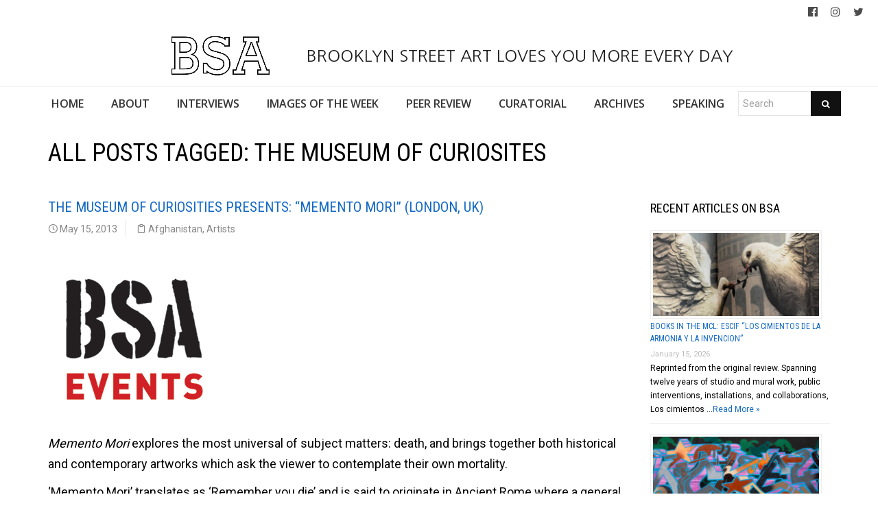

--- FILE ---
content_type: text/html; charset=UTF-8
request_url: https://www.brooklynstreetart.com/tag/the-museum-of-curiosites/
body_size: 15090
content:
<!DOCTYPE html>
<html lang="en-US">
    <head>
        <meta charset="UTF-8" />
        <title>The Museum Of Curiosites | Brooklyn Street Art</title>
        <meta content="width=device-width, initial-scale=1.0" name="viewport">
        <link rel="pingback" href="https://www.brooklynstreetart.com/theblog/xmlrpc.php" /><meta name='robots' content='max-image-preview:large' />
	<style>img:is([sizes="auto" i], [sizes^="auto," i]) { contain-intrinsic-size: 3000px 1500px }</style>
	<link rel="alternate" type="application/rss+xml" title="Brooklyn Street Art &raquo; Feed" href="https://www.brooklynstreetart.com/feed/" />
<link rel="alternate" type="application/rss+xml" title="Brooklyn Street Art &raquo; Comments Feed" href="https://www.brooklynstreetart.com/comments/feed/" />
<link rel="alternate" type="application/rss+xml" title="Brooklyn Street Art &raquo; The Museum Of Curiosites Tag Feed" href="https://www.brooklynstreetart.com/tag/the-museum-of-curiosites/feed/" />
<script type="text/javascript">
/* <![CDATA[ */
window._wpemojiSettings = {"baseUrl":"https:\/\/s.w.org\/images\/core\/emoji\/16.0.1\/72x72\/","ext":".png","svgUrl":"https:\/\/s.w.org\/images\/core\/emoji\/16.0.1\/svg\/","svgExt":".svg","source":{"concatemoji":"https:\/\/www.brooklynstreetart.com\/theblog\/wp-includes\/js\/wp-emoji-release.min.js?ver=6.8.3"}};
/*! This file is auto-generated */
!function(s,n){var o,i,e;function c(e){try{var t={supportTests:e,timestamp:(new Date).valueOf()};sessionStorage.setItem(o,JSON.stringify(t))}catch(e){}}function p(e,t,n){e.clearRect(0,0,e.canvas.width,e.canvas.height),e.fillText(t,0,0);var t=new Uint32Array(e.getImageData(0,0,e.canvas.width,e.canvas.height).data),a=(e.clearRect(0,0,e.canvas.width,e.canvas.height),e.fillText(n,0,0),new Uint32Array(e.getImageData(0,0,e.canvas.width,e.canvas.height).data));return t.every(function(e,t){return e===a[t]})}function u(e,t){e.clearRect(0,0,e.canvas.width,e.canvas.height),e.fillText(t,0,0);for(var n=e.getImageData(16,16,1,1),a=0;a<n.data.length;a++)if(0!==n.data[a])return!1;return!0}function f(e,t,n,a){switch(t){case"flag":return n(e,"\ud83c\udff3\ufe0f\u200d\u26a7\ufe0f","\ud83c\udff3\ufe0f\u200b\u26a7\ufe0f")?!1:!n(e,"\ud83c\udde8\ud83c\uddf6","\ud83c\udde8\u200b\ud83c\uddf6")&&!n(e,"\ud83c\udff4\udb40\udc67\udb40\udc62\udb40\udc65\udb40\udc6e\udb40\udc67\udb40\udc7f","\ud83c\udff4\u200b\udb40\udc67\u200b\udb40\udc62\u200b\udb40\udc65\u200b\udb40\udc6e\u200b\udb40\udc67\u200b\udb40\udc7f");case"emoji":return!a(e,"\ud83e\udedf")}return!1}function g(e,t,n,a){var r="undefined"!=typeof WorkerGlobalScope&&self instanceof WorkerGlobalScope?new OffscreenCanvas(300,150):s.createElement("canvas"),o=r.getContext("2d",{willReadFrequently:!0}),i=(o.textBaseline="top",o.font="600 32px Arial",{});return e.forEach(function(e){i[e]=t(o,e,n,a)}),i}function t(e){var t=s.createElement("script");t.src=e,t.defer=!0,s.head.appendChild(t)}"undefined"!=typeof Promise&&(o="wpEmojiSettingsSupports",i=["flag","emoji"],n.supports={everything:!0,everythingExceptFlag:!0},e=new Promise(function(e){s.addEventListener("DOMContentLoaded",e,{once:!0})}),new Promise(function(t){var n=function(){try{var e=JSON.parse(sessionStorage.getItem(o));if("object"==typeof e&&"number"==typeof e.timestamp&&(new Date).valueOf()<e.timestamp+604800&&"object"==typeof e.supportTests)return e.supportTests}catch(e){}return null}();if(!n){if("undefined"!=typeof Worker&&"undefined"!=typeof OffscreenCanvas&&"undefined"!=typeof URL&&URL.createObjectURL&&"undefined"!=typeof Blob)try{var e="postMessage("+g.toString()+"("+[JSON.stringify(i),f.toString(),p.toString(),u.toString()].join(",")+"));",a=new Blob([e],{type:"text/javascript"}),r=new Worker(URL.createObjectURL(a),{name:"wpTestEmojiSupports"});return void(r.onmessage=function(e){c(n=e.data),r.terminate(),t(n)})}catch(e){}c(n=g(i,f,p,u))}t(n)}).then(function(e){for(var t in e)n.supports[t]=e[t],n.supports.everything=n.supports.everything&&n.supports[t],"flag"!==t&&(n.supports.everythingExceptFlag=n.supports.everythingExceptFlag&&n.supports[t]);n.supports.everythingExceptFlag=n.supports.everythingExceptFlag&&!n.supports.flag,n.DOMReady=!1,n.readyCallback=function(){n.DOMReady=!0}}).then(function(){return e}).then(function(){var e;n.supports.everything||(n.readyCallback(),(e=n.source||{}).concatemoji?t(e.concatemoji):e.wpemoji&&e.twemoji&&(t(e.twemoji),t(e.wpemoji)))}))}((window,document),window._wpemojiSettings);
/* ]]> */
</script>
<link rel='stylesheet' id='sbi_styles-css' href='https://www.brooklynstreetart.com/theblog/wp-content/plugins/instagram-feed/css/sbi-styles.min.css?ver=6.9.1' type='text/css' media='all' />
<style id='wp-emoji-styles-inline-css' type='text/css'>

	img.wp-smiley, img.emoji {
		display: inline !important;
		border: none !important;
		box-shadow: none !important;
		height: 1em !important;
		width: 1em !important;
		margin: 0 0.07em !important;
		vertical-align: -0.1em !important;
		background: none !important;
		padding: 0 !important;
	}
</style>
<link rel='stylesheet' id='wp-block-library-css' href='https://www.brooklynstreetart.com/theblog/wp-includes/css/dist/block-library/style.min.css?ver=6.8.3' type='text/css' media='all' />
<style id='classic-theme-styles-inline-css' type='text/css'>
/*! This file is auto-generated */
.wp-block-button__link{color:#fff;background-color:#32373c;border-radius:9999px;box-shadow:none;text-decoration:none;padding:calc(.667em + 2px) calc(1.333em + 2px);font-size:1.125em}.wp-block-file__button{background:#32373c;color:#fff;text-decoration:none}
</style>
<style id='global-styles-inline-css' type='text/css'>
:root{--wp--preset--aspect-ratio--square: 1;--wp--preset--aspect-ratio--4-3: 4/3;--wp--preset--aspect-ratio--3-4: 3/4;--wp--preset--aspect-ratio--3-2: 3/2;--wp--preset--aspect-ratio--2-3: 2/3;--wp--preset--aspect-ratio--16-9: 16/9;--wp--preset--aspect-ratio--9-16: 9/16;--wp--preset--color--black: #000000;--wp--preset--color--cyan-bluish-gray: #abb8c3;--wp--preset--color--white: #ffffff;--wp--preset--color--pale-pink: #f78da7;--wp--preset--color--vivid-red: #cf2e2e;--wp--preset--color--luminous-vivid-orange: #ff6900;--wp--preset--color--luminous-vivid-amber: #fcb900;--wp--preset--color--light-green-cyan: #7bdcb5;--wp--preset--color--vivid-green-cyan: #00d084;--wp--preset--color--pale-cyan-blue: #8ed1fc;--wp--preset--color--vivid-cyan-blue: #0693e3;--wp--preset--color--vivid-purple: #9b51e0;--wp--preset--gradient--vivid-cyan-blue-to-vivid-purple: linear-gradient(135deg,rgba(6,147,227,1) 0%,rgb(155,81,224) 100%);--wp--preset--gradient--light-green-cyan-to-vivid-green-cyan: linear-gradient(135deg,rgb(122,220,180) 0%,rgb(0,208,130) 100%);--wp--preset--gradient--luminous-vivid-amber-to-luminous-vivid-orange: linear-gradient(135deg,rgba(252,185,0,1) 0%,rgba(255,105,0,1) 100%);--wp--preset--gradient--luminous-vivid-orange-to-vivid-red: linear-gradient(135deg,rgba(255,105,0,1) 0%,rgb(207,46,46) 100%);--wp--preset--gradient--very-light-gray-to-cyan-bluish-gray: linear-gradient(135deg,rgb(238,238,238) 0%,rgb(169,184,195) 100%);--wp--preset--gradient--cool-to-warm-spectrum: linear-gradient(135deg,rgb(74,234,220) 0%,rgb(151,120,209) 20%,rgb(207,42,186) 40%,rgb(238,44,130) 60%,rgb(251,105,98) 80%,rgb(254,248,76) 100%);--wp--preset--gradient--blush-light-purple: linear-gradient(135deg,rgb(255,206,236) 0%,rgb(152,150,240) 100%);--wp--preset--gradient--blush-bordeaux: linear-gradient(135deg,rgb(254,205,165) 0%,rgb(254,45,45) 50%,rgb(107,0,62) 100%);--wp--preset--gradient--luminous-dusk: linear-gradient(135deg,rgb(255,203,112) 0%,rgb(199,81,192) 50%,rgb(65,88,208) 100%);--wp--preset--gradient--pale-ocean: linear-gradient(135deg,rgb(255,245,203) 0%,rgb(182,227,212) 50%,rgb(51,167,181) 100%);--wp--preset--gradient--electric-grass: linear-gradient(135deg,rgb(202,248,128) 0%,rgb(113,206,126) 100%);--wp--preset--gradient--midnight: linear-gradient(135deg,rgb(2,3,129) 0%,rgb(40,116,252) 100%);--wp--preset--font-size--small: 13px;--wp--preset--font-size--medium: 20px;--wp--preset--font-size--large: 36px;--wp--preset--font-size--x-large: 42px;--wp--preset--spacing--20: 0.44rem;--wp--preset--spacing--30: 0.67rem;--wp--preset--spacing--40: 1rem;--wp--preset--spacing--50: 1.5rem;--wp--preset--spacing--60: 2.25rem;--wp--preset--spacing--70: 3.38rem;--wp--preset--spacing--80: 5.06rem;--wp--preset--shadow--natural: 6px 6px 9px rgba(0, 0, 0, 0.2);--wp--preset--shadow--deep: 12px 12px 50px rgba(0, 0, 0, 0.4);--wp--preset--shadow--sharp: 6px 6px 0px rgba(0, 0, 0, 0.2);--wp--preset--shadow--outlined: 6px 6px 0px -3px rgba(255, 255, 255, 1), 6px 6px rgba(0, 0, 0, 1);--wp--preset--shadow--crisp: 6px 6px 0px rgba(0, 0, 0, 1);}:where(.is-layout-flex){gap: 0.5em;}:where(.is-layout-grid){gap: 0.5em;}body .is-layout-flex{display: flex;}.is-layout-flex{flex-wrap: wrap;align-items: center;}.is-layout-flex > :is(*, div){margin: 0;}body .is-layout-grid{display: grid;}.is-layout-grid > :is(*, div){margin: 0;}:where(.wp-block-columns.is-layout-flex){gap: 2em;}:where(.wp-block-columns.is-layout-grid){gap: 2em;}:where(.wp-block-post-template.is-layout-flex){gap: 1.25em;}:where(.wp-block-post-template.is-layout-grid){gap: 1.25em;}.has-black-color{color: var(--wp--preset--color--black) !important;}.has-cyan-bluish-gray-color{color: var(--wp--preset--color--cyan-bluish-gray) !important;}.has-white-color{color: var(--wp--preset--color--white) !important;}.has-pale-pink-color{color: var(--wp--preset--color--pale-pink) !important;}.has-vivid-red-color{color: var(--wp--preset--color--vivid-red) !important;}.has-luminous-vivid-orange-color{color: var(--wp--preset--color--luminous-vivid-orange) !important;}.has-luminous-vivid-amber-color{color: var(--wp--preset--color--luminous-vivid-amber) !important;}.has-light-green-cyan-color{color: var(--wp--preset--color--light-green-cyan) !important;}.has-vivid-green-cyan-color{color: var(--wp--preset--color--vivid-green-cyan) !important;}.has-pale-cyan-blue-color{color: var(--wp--preset--color--pale-cyan-blue) !important;}.has-vivid-cyan-blue-color{color: var(--wp--preset--color--vivid-cyan-blue) !important;}.has-vivid-purple-color{color: var(--wp--preset--color--vivid-purple) !important;}.has-black-background-color{background-color: var(--wp--preset--color--black) !important;}.has-cyan-bluish-gray-background-color{background-color: var(--wp--preset--color--cyan-bluish-gray) !important;}.has-white-background-color{background-color: var(--wp--preset--color--white) !important;}.has-pale-pink-background-color{background-color: var(--wp--preset--color--pale-pink) !important;}.has-vivid-red-background-color{background-color: var(--wp--preset--color--vivid-red) !important;}.has-luminous-vivid-orange-background-color{background-color: var(--wp--preset--color--luminous-vivid-orange) !important;}.has-luminous-vivid-amber-background-color{background-color: var(--wp--preset--color--luminous-vivid-amber) !important;}.has-light-green-cyan-background-color{background-color: var(--wp--preset--color--light-green-cyan) !important;}.has-vivid-green-cyan-background-color{background-color: var(--wp--preset--color--vivid-green-cyan) !important;}.has-pale-cyan-blue-background-color{background-color: var(--wp--preset--color--pale-cyan-blue) !important;}.has-vivid-cyan-blue-background-color{background-color: var(--wp--preset--color--vivid-cyan-blue) !important;}.has-vivid-purple-background-color{background-color: var(--wp--preset--color--vivid-purple) !important;}.has-black-border-color{border-color: var(--wp--preset--color--black) !important;}.has-cyan-bluish-gray-border-color{border-color: var(--wp--preset--color--cyan-bluish-gray) !important;}.has-white-border-color{border-color: var(--wp--preset--color--white) !important;}.has-pale-pink-border-color{border-color: var(--wp--preset--color--pale-pink) !important;}.has-vivid-red-border-color{border-color: var(--wp--preset--color--vivid-red) !important;}.has-luminous-vivid-orange-border-color{border-color: var(--wp--preset--color--luminous-vivid-orange) !important;}.has-luminous-vivid-amber-border-color{border-color: var(--wp--preset--color--luminous-vivid-amber) !important;}.has-light-green-cyan-border-color{border-color: var(--wp--preset--color--light-green-cyan) !important;}.has-vivid-green-cyan-border-color{border-color: var(--wp--preset--color--vivid-green-cyan) !important;}.has-pale-cyan-blue-border-color{border-color: var(--wp--preset--color--pale-cyan-blue) !important;}.has-vivid-cyan-blue-border-color{border-color: var(--wp--preset--color--vivid-cyan-blue) !important;}.has-vivid-purple-border-color{border-color: var(--wp--preset--color--vivid-purple) !important;}.has-vivid-cyan-blue-to-vivid-purple-gradient-background{background: var(--wp--preset--gradient--vivid-cyan-blue-to-vivid-purple) !important;}.has-light-green-cyan-to-vivid-green-cyan-gradient-background{background: var(--wp--preset--gradient--light-green-cyan-to-vivid-green-cyan) !important;}.has-luminous-vivid-amber-to-luminous-vivid-orange-gradient-background{background: var(--wp--preset--gradient--luminous-vivid-amber-to-luminous-vivid-orange) !important;}.has-luminous-vivid-orange-to-vivid-red-gradient-background{background: var(--wp--preset--gradient--luminous-vivid-orange-to-vivid-red) !important;}.has-very-light-gray-to-cyan-bluish-gray-gradient-background{background: var(--wp--preset--gradient--very-light-gray-to-cyan-bluish-gray) !important;}.has-cool-to-warm-spectrum-gradient-background{background: var(--wp--preset--gradient--cool-to-warm-spectrum) !important;}.has-blush-light-purple-gradient-background{background: var(--wp--preset--gradient--blush-light-purple) !important;}.has-blush-bordeaux-gradient-background{background: var(--wp--preset--gradient--blush-bordeaux) !important;}.has-luminous-dusk-gradient-background{background: var(--wp--preset--gradient--luminous-dusk) !important;}.has-pale-ocean-gradient-background{background: var(--wp--preset--gradient--pale-ocean) !important;}.has-electric-grass-gradient-background{background: var(--wp--preset--gradient--electric-grass) !important;}.has-midnight-gradient-background{background: var(--wp--preset--gradient--midnight) !important;}.has-small-font-size{font-size: var(--wp--preset--font-size--small) !important;}.has-medium-font-size{font-size: var(--wp--preset--font-size--medium) !important;}.has-large-font-size{font-size: var(--wp--preset--font-size--large) !important;}.has-x-large-font-size{font-size: var(--wp--preset--font-size--x-large) !important;}
:where(.wp-block-post-template.is-layout-flex){gap: 1.25em;}:where(.wp-block-post-template.is-layout-grid){gap: 1.25em;}
:where(.wp-block-columns.is-layout-flex){gap: 2em;}:where(.wp-block-columns.is-layout-grid){gap: 2em;}
:root :where(.wp-block-pullquote){font-size: 1.5em;line-height: 1.6;}
</style>
<link rel='stylesheet' id='caxton-front-css' href='https://www.brooklynstreetart.com/theblog/wp-content/plugins/caxton/assets/front.css?ver=1.30.0' type='text/css' media='all' />
<link rel='stylesheet' id='wppopups-base-css' href='https://www.brooklynstreetart.com/theblog/wp-content/plugins/wp-popups-lite/src/assets/css/wppopups-base.css?ver=2.2.0.3' type='text/css' media='all' />
<link rel='stylesheet' id='parent-style-css' href='https://www.brooklynstreetart.com/theblog/wp-content/themes/lambda-child/style.css?ver=6.8.3' type='text/css' media='all' />
<link rel='stylesheet' id='lambda-bootstrap-css' href='https://www.brooklynstreetart.com/theblog/wp-content/themes/lambda/assets/css/bootstrap.min.css?ver=6.8.3' type='text/css' media='all' />
<link rel='stylesheet' id='mediaelement-css' href='https://www.brooklynstreetart.com/theblog/wp-includes/js/mediaelement/mediaelementplayer-legacy.min.css?ver=4.2.17' type='text/css' media='all' />
<link rel='stylesheet' id='wp-mediaelement-css' href='https://www.brooklynstreetart.com/theblog/wp-includes/js/mediaelement/wp-mediaelement.min.css?ver=6.8.3' type='text/css' media='all' />
<link rel='stylesheet' id='lambda-theme-css' href='https://www.brooklynstreetart.com/theblog/wp-content/themes/lambda/assets/css/theme.min.css?ver=6.8.3' type='text/css' media='all' />
<link rel='stylesheet' id='lambda-vc-frontend-css' href='https://www.brooklynstreetart.com/theblog/wp-content/themes/lambda/inc/assets/stylesheets/visual-composer/vc-frontend.css?ver=6.8.3' type='text/css' media='all' />
<link rel='stylesheet' id='lambda-theme-stack-css' href='https://www.brooklynstreetart.com/theblog/wp-content/uploads/lambda/stack-113021.css?ver=6.8.3' type='text/css' media='all' />
<link rel='stylesheet' id='recent-posts-widget-with-thumbnails-public-style-css' href='https://www.brooklynstreetart.com/theblog/wp-content/plugins/recent-posts-widget-with-thumbnails/public.css?ver=7.1.1' type='text/css' media='all' />
<!--n2css--><!--n2js--><script type="text/javascript" src="https://www.brooklynstreetart.com/theblog/wp-includes/js/jquery/jquery.min.js?ver=3.7.1" id="jquery-core-js"></script>
<script type="text/javascript" src="https://www.brooklynstreetart.com/theblog/wp-includes/js/jquery/jquery-migrate.min.js?ver=3.4.1" id="jquery-migrate-js"></script>
<script type="text/javascript" src="https://www.brooklynstreetart.com/theblog/wp-content/themes/lambda-child/js/extended.js?ver=1.0" id="extended-functions-js"></script>
<script type="text/javascript" src="https://www.brooklynstreetart.com/theblog/wp-content/plugins/related-posts-thumbnails/assets/js/front.min.js?ver=4.3.1" id="rpt_front_style-js"></script>
<script type="text/javascript" src="https://www.brooklynstreetart.com/theblog/wp-content/plugins/related-posts-thumbnails/assets/js/lazy-load.js?ver=4.3.1" id="rpt-lazy-load-js"></script>
<link rel="https://api.w.org/" href="https://www.brooklynstreetart.com/wp-json/" /><link rel="alternate" title="JSON" type="application/json" href="https://www.brooklynstreetart.com/wp-json/wp/v2/tags/12075" /><link rel="EditURI" type="application/rsd+xml" title="RSD" href="https://www.brooklynstreetart.com/theblog/xmlrpc.php?rsd" />
<meta name="generator" content="WordPress 6.8.3" />
        <style>
            #related_posts_thumbnails li {
                border-right: 1px solid #dddddd;
                background-color: #ffffff            }

            #related_posts_thumbnails li:hover {
                background-color: #eeeeee;
            }

            .relpost_content {
                font-size: 18px;
                color: #333333;
            }

            .relpost-block-single {
                background-color: #ffffff;
                border-right: 1px solid #dddddd;
                border-left: 1px solid #dddddd;
                margin-right: -1px;
            }

            .relpost-block-single:hover {
                background-color: #eeeeee;
            }
        </style>

        <style type="text/css" id="spu-css-180615" class="spu-css">		#spu-bg-180615 {
			background-color: rgba(115, 86, 86, 0.33);
		}

		#spu-180615 .spu-close {
			font-size: 40px;
			color: rgb(255, 255, 255);
			text-shadow: 0 1px 0 #000;
		}

		#spu-180615 .spu-close:hover {
			color: #000;
		}

		#spu-180615 {
			background-color: rgb(31, 146, 218);
			max-width: 350px;
			border-radius: 0px;
			
					height: auto;
					box-shadow:  0px 0px 0px 0px rgb(25, 85, 234);
				}

		#spu-180615 .spu-container {
					border: 3px solid;
			border-color: rgb(251, 253, 255);
			border-radius: 0px;
			margin: 15px;
					padding: 10px;
			height: calc(100% - 30px);
		}
		.wpforms-field-label, .wpforms-field-sublabel {color: white !important;}						</style>
		<link rel="icon" href="https://www.brooklynstreetart.com/theblog/wp-content/uploads/2018/11/cropped-BSA-LOGO-BLACK-2013-512-square-no-url-32x32.jpg" sizes="32x32" />
<link rel="icon" href="https://www.brooklynstreetart.com/theblog/wp-content/uploads/2018/11/cropped-BSA-LOGO-BLACK-2013-512-square-no-url-192x192.jpg" sizes="192x192" />
<link rel="apple-touch-icon" href="https://www.brooklynstreetart.com/theblog/wp-content/uploads/2018/11/cropped-BSA-LOGO-BLACK-2013-512-square-no-url-180x180.jpg" />
<meta name="msapplication-TileImage" content="https://www.brooklynstreetart.com/theblog/wp-content/uploads/2018/11/cropped-BSA-LOGO-BLACK-2013-512-square-no-url-270x270.jpg" />
<link href="//fonts.googleapis.com/css?family=Roboto:400%7CRoboto+Condensed:700,400%7CNanum+Gothic%7COpen+Sans:600&amp;subset=latin,latin,latin,latin" rel="stylesheet" type="text/css">    </head>
    <body class="archive tag tag-the-museum-of-curiosites tag-12075 wp-theme-lambda wp-child-theme-lambda-child pace-on pace-minimal">
        <div class="pace-overlay"></div>
        <div class="top-bar ">
    <div class="container-fullwidth">
        <div class="top top-left">
                    </div>
        <div class="top top-right">
            <div id="oxywidgetsocial-2" class="sidebar-widget text-right small-screen-center widget_social"><ul class="unstyled inline social-icons social-simple social-normal"><li><a target="_blank" data-iconcolor="#3b9999" href="https://www.facebook.com/BrooklynStreetArtFanPage/"><i class="fa fa-facebook-official"></i></a></li><li><a target="_blank" data-iconcolor="#634d40" href="https://www.instagram.com/bkstreetart/"><i class="fa fa-instagram"></i></a></li><li><a target="_blank" data-iconcolor="#00acee" href="https://twitter.com/bkstreetart"><i class="fa fa-twitter"></i></a></li></ul></div>        </div>
    </div>
</div>
<div id="masthead" class="menu navbar navbar-static-top header-logo-center-menu-below oxy-mega-menu navbar-not-sticky navbar-mobile-stuck text-none" role="banner">
    <div class="logo-navbar container-logo">
        <div class="container-fullwidth">
            <div class="navbar-header">
                <button type="button" class="navbar-toggle collapsed" data-toggle="collapse" data-target=".main-navbar">
                    <span class="icon-bar"></span>
                    <span class="icon-bar"></span>
                    <span class="icon-bar"></span>
                </button>
                <a href="https://www.brooklynstreetart.com" class="navbar-brand">
            <img src="https://www.brooklynstreetart.com/theblog/wp-content/uploads/2019/01/BSA-LOGO-BLACK-OUTLINES-NO-URL-centered-within-margin-frame-2019.jpg" alt="Brooklyn Street Art">
         BROOKLYN STREET ART LOVES YOU MORE EVERY DAY</a>
                <div class="logo-sidebar">
                                    </div>
            </div>
        </div>
    </div>
    <div class="container-fullwidth">
        <div class="nav-container clearfix">
            <nav class="collapse navbar-collapse main-navbar" role="navigation">
                <div class="menu-container"><ul id="menu-main-navigation" class="nav navbar-nav"><li id="menu-item-113038" class="menu-item menu-item-type-post_type menu-item-object-page menu-item-home menu-item-113038"><a href="https://www.brooklynstreetart.com/">HOME</a></li>
<li id="menu-item-113216" class="menu-item menu-item-type-post_type menu-item-object-page menu-item-113216"><a href="https://www.brooklynstreetart.com/new-about-bsa/">ABOUT</a></li>
<li id="menu-item-113050" class="menu-item menu-item-type-post_type menu-item-object-page menu-item-113050"><a href="https://www.brooklynstreetart.com/interviews/">INTERVIEWS</a></li>
<li id="menu-item-113114" class="menu-item menu-item-type-post_type menu-item-object-page menu-item-113114"><a href="https://www.brooklynstreetart.com/bsa-images-of-the-week/">IMAGES OF THE WEEK</a></li>
<li id="menu-item-113217" class="menu-item menu-item-type-post_type menu-item-object-page menu-item-113217"><a href="https://www.brooklynstreetart.com/peer-review/">PEER REVIEW</a></li>
<li id="menu-item-113325" class="menu-item menu-item-type-post_type menu-item-object-page menu-item-113325"><a href="https://www.brooklynstreetart.com/curatorial/">CURATORIAL</a></li>
<li id="menu-item-113329" class="menu-item menu-item-type-post_type menu-item-object-page menu-item-113329"><a href="https://www.brooklynstreetart.com/archives/">ARCHIVES</a></li>
<li id="menu-item-113323" class="menu-item menu-item-type-post_type menu-item-object-page menu-item-113323"><a href="https://www.brooklynstreetart.com/lectures-panels-multimedia/">SPEAKING</a></li>
<li><form role="search" method="get" id="searchform" action="https://www.brooklynstreetart.com/"><div class="input-group"><input type="text" value="" name="s" id="s" class="form-control" placeholder="Search"/><span class="input-group-btn"><button class="btn btn-primary" type="submit" id="searchsubmit" value="Search"><i class="fa fa-search"></i></button></span></div></form></li></ul></div><div class="menu-sidebar">
    </div>
            </nav>
        </div>
    </div>
</div>        <div id="content" role="main"><section class="section  text-normal section-text-no-shadow section-inner-no-shadow section-normal section-opaque" >
    
    <div class="background-overlay grid-overlay-0 " style="background-color: rgba(0,0,0,0);"></div>

    <div class="container container-vertical-default">
        <div class="row vertical-default">
            <header class="blog-header small-screen-center text-normal col-md-12">
    <h1 class="text-left  element-top-20 element-bottom-20 text-normal normal default" data-os-animation="none" data-os-animation-delay="0s" >
    All posts tagged: The Museum Of Curiosites</h1>    
</header>
        </div>
    </div>
</section><section class="section">
    <div class="container">
        <div class="row element-top-20 element-bottom-20">
            <div class="col-md-9 blog-list-layout-normal">
                <article id="post-42334" class="post-42334 post type-post status-publish format-standard hentry category-afghanistan category-artists tag-brian-adam-douglas tag-brooklyn-street-art tag-butch-anthony tag-dr-viktor-schroeder tag-ian-wilkinson tag-london tag-marcos-raya tag-matt-chivers tag-mike-snelle tag-nancy-fouts tag-natasha-marks tag-swoon tag-the-chapman-brothers tag-the-connor-brothers tag-the-museum-of-curiosites tag-tom-gallant tag-uk">
    
    
            <header class="post-head small-screen-center">
            <h2 class="post-title">
            <a href="https://www.brooklynstreetart.com/2013/05/15/the-museum-of-curiosities-presents-memento-mori-london-uk/" title="Permalink to The Museum of Curiosities Presents: &#8220;Memento Mori&#8221; (London, UK)" rel="bookmark">
                The Museum of Curiosities Presents: &#8220;Memento Mori&#8221; (London, UK)            </a>
                    </h2>
    
            <div class="post-details">
    <span class="post-date">
        <i class="icon-clock"></i>
        May 15, 2013    </span>
    <span class="post-category">
        <i class="icon-clipboard"></i>
        <a href="https://www.brooklynstreetart.com/category/afghanistan/" rel="tag">Afghanistan</a>, <a href="https://www.brooklynstreetart.com/category/artists/" rel="tag">Artists</a>    </span>
</div>    </header>    
    <div class="post-body">
        <p><a href="http://www.brooklynstreetart.com/theblog/wp-content/uploads/2013/05/BSA-EVENTS-Logo8.jpg"><img fetchpriority="high" decoding="async" class="alignnone size-full wp-image-42335" title="BSA-EVENTS-Logo" src="http://www.brooklynstreetart.com/theblog/wp-content/uploads/2013/05/BSA-EVENTS-Logo8.jpg" alt="" width="250" height="250" srcset="https://www.brooklynstreetart.com/theblog/wp-content/uploads/2013/05/BSA-EVENTS-Logo8.jpg 250w, https://www.brooklynstreetart.com/theblog/wp-content/uploads/2013/05/BSA-EVENTS-Logo8-150x150.jpg 150w" sizes="(max-width: 250px) 100vw, 250px" /></a></p>
<p class="MsoNormal"><em style="mso-bidi-font-style: normal;">Memento Mori </em>explores the most universal of subject matters: death, and brings together both historical and contemporary artworks which ask the viewer to contemplate their own mortality.</p>
<p class="MsoNormal">‘Memento Mori’ translates as ‘Remember you die’ and is said to originate in Ancient Rome where a general was parading through the city celebrating success in battle. A slave stood behind him and it was his duty to remind the general that, although he was at the peak of his success, he was still a man and not a God. The slave is said to have whispered ‘<em style="mso-bidi-font-style: normal;">Memento Mori. </em></p>
<p class="MsoNormal">This exhibition mixes historical objects with contemporary interpretations of the theme and brings together an extraordinary selections of artworks.<span style="mso-spacerun: yes;">  </span>With works ranging from an 18<sup>th</sup> century Reliquary containing the hand of a saint, to paintings and carved human skulls commissioned specifically for the show, <em style="mso-bidi-font-style: normal;">Memento Mori </em>promises to be a wide ranging and rich exhibition on a universal theme.</p>
<p class="MsoNormal">Artists exhibited include:</p>
<p class="MsoNormal">Dr Viktor Schroeder<span style="mso-tab-count: 1;">                  </span><span style="mso-tab-count: 1;">                  </span><span style="mso-tab-count: 1;">                  </span>The Connor Brothers</p>
<p class="MsoNormal">The Chapman Brothers<span style="mso-tab-count: 1;">                  </span><span style="mso-tab-count: 1;">                  </span><span style="mso-tab-count: 1;">                  </span></p>
<p class="MsoNormal">Swoon<span style="mso-tab-count: 1;">                  </span><span style="mso-tab-count: 1;">                  </span><span style="mso-tab-count: 1;">                  </span><span style="mso-tab-count: 1;">                  </span></p>
<p class="MsoNormal">Nancy Fouts<span style="mso-tab-count: 1;">                  </span><span style="mso-tab-count: 1;">                  </span><span style="mso-tab-count: 1;">                  </span><span style="mso-tab-count: 1;">                  </span>Ian Wilkinson</p>
<p class="MsoNormal">Marcos Raya<span style="mso-tab-count: 1;">                  </span><span style="mso-tab-count: 1;">                  </span><span style="mso-tab-count: 1;">                  </span><span style="mso-tab-count: 1;">                  </span>Butch Anthony<span style="mso-tab-count: 1;">                  </span><span style="mso-tab-count: 1;">                  </span><span style="mso-tab-count: 1;">                  </span><span style="mso-tab-count: 1;">                  </span></p>
<p class="MsoNormal">Tom Gallant<span style="mso-tab-count: 1;">                  </span><span style="mso-tab-count: 1;">                  </span><span style="mso-tab-count: 1;">                  </span><span style="mso-tab-count: 1;">                  </span>Natasha Marks</p>
<p class="MsoNormal">Matt Chivers<span style="mso-tab-count: 1;">                  </span><span style="mso-tab-count: 1;">                  </span><span style="mso-tab-count: 1;">                  </span><span style="mso-tab-count: 1;">                  </span></p>
<p class="MsoNormal">Brian Adam Douglas</p>
<p class="MsoNormal">Plus a selection of historical objects.</p>
<p class="MsoNormal">Memento Mori Opens on May 17<sup>th</sup> and continues until June 20<sup>th</sup>. 15 Bateman</p>
<p class="MsoNormal">Street, Soho, London. <a name="_GoBack"></a></p>
    </div>

    

<span class="hide"></span><div class="small-screen-center post-more"><a href="https://www.brooklynstreetart.com/2013/05/15/the-museum-of-curiosities-presents-memento-mori-london-uk/" class="post-more-link ">Read more</a></div></article>            </div>
            <div class="col-md-3 sidebar">
                <div id="rpwe_widget-2" class="sidebar-widget  rpwe_widget recent-posts-extended"><h3 class="sidebar-header">Recent Articles on BSA</h3><div  class="rpwe-block"><ul class="rpwe-ul"><li class="rpwe-li rpwe-clearfix"><a class="rpwe-img" href="https://www.brooklynstreetart.com/2026/01/15/books-in-the-mcl-escif-los-cimientos-de-la-armonia-y-la-invencion/" target="_self"><img class="rpwe-aligncenter rpwe-thumb" src="https://www.brooklynstreetart.com/theblog/wp-content/uploads/2024/12/brooklyn-street-art-escif-jaime-rojo-12-2024-web-11-250x125.jpg" alt="Books In the MCL: ESCIF &#8220;Los Cimientos De La Armonia Y La Invencion&#8221;" height="125" width="250" loading="lazy" decoding="async"></a><h3 class="rpwe-title"><a href="https://www.brooklynstreetart.com/2026/01/15/books-in-the-mcl-escif-los-cimientos-de-la-armonia-y-la-invencion/" target="_self">Books In the MCL: ESCIF &#8220;Los Cimientos De La Armonia Y La Invencion&#8221;</a></h3><time class="rpwe-time published" datetime="2026-01-15T10:00:00-05:00">January 15, 2026</time><div class="rpwe-summary">Reprinted from the original review. Spanning twelve years of studio and mural work, public interventions, installations, and collaborations, Los cimientos &hellip;<a href="https://www.brooklynstreetart.com/2026/01/15/books-in-the-mcl-escif-los-cimientos-de-la-armonia-y-la-invencion/" class="more-link">Read More »</a></div></li><li class="rpwe-li rpwe-clearfix"><a class="rpwe-img" href="https://www.brooklynstreetart.com/2026/01/13/go-big-or-go-home-amsterdams-mick-la-roc-paints-wild-style-in-bushwick/" target="_self"><img class="rpwe-aligncenter rpwe-thumb" src="https://www.brooklynstreetart.com/theblog/wp-content/uploads/2026/01/brooklyn-street-art-mick-larock-jaime-rojo-01-11-2026-web-8-250x125.jpg" alt="Go Big or Go Home: Amsterdam’s Mick La Roc Paints Wild Style in Bushwick" height="125" width="250" loading="lazy" decoding="async"></a><h3 class="rpwe-title"><a href="https://www.brooklynstreetart.com/2026/01/13/go-big-or-go-home-amsterdams-mick-la-roc-paints-wild-style-in-bushwick/" target="_self">Go Big or Go Home: Amsterdam’s Mick La Roc Paints Wild Style in Bushwick</a></h3><time class="rpwe-time published" datetime="2026-01-13T10:00:00-05:00">January 13, 2026</time><div class="rpwe-summary">New York has long acted as a magnet for graffiti and street artists from around the world—not just because of &hellip;<a href="https://www.brooklynstreetart.com/2026/01/13/go-big-or-go-home-amsterdams-mick-la-roc-paints-wild-style-in-bushwick/" class="more-link">Read More »</a></div></li><li class="rpwe-li rpwe-clearfix"><a class="rpwe-img" href="https://www.brooklynstreetart.com/2026/01/11/bsa-images-of-the-week-01-11-26/" target="_self"><img class="rpwe-aligncenter rpwe-thumb" src="https://www.brooklynstreetart.com/theblog/wp-content/uploads/2026/01/brooklyn-street-art-zulimar-mendoza-jaime-rojo-01-11-2026-web-2-250x125.jpg" alt="BSA Images Of The Week: 01.11.26" height="125" width="250" loading="lazy" decoding="async"></a><h3 class="rpwe-title"><a href="https://www.brooklynstreetart.com/2026/01/11/bsa-images-of-the-week-01-11-26/" target="_self">BSA Images Of The Week: 01.11.26</a></h3><time class="rpwe-time published" datetime="2026-01-11T00:01:00-05:00">January 11, 2026</time><div class="rpwe-summary">Welcome to BSA Images of the Week, our first of the year. We started 2026 with a Wolf Moon, which &hellip;<a href="https://www.brooklynstreetart.com/2026/01/11/bsa-images-of-the-week-01-11-26/" class="more-link">Read More »</a></div></li><li class="rpwe-li rpwe-clearfix"><a class="rpwe-img" href="https://www.brooklynstreetart.com/2026/01/08/only-human-at-wynwood-walls-murals-memory-and-the-hand-made-mark-in-miami-art-week/" target="_self"><img class="rpwe-aligncenter rpwe-thumb" src="https://www.brooklynstreetart.com/theblog/wp-content/uploads/2026/01/brooklyn-street-art-miss-birdy-jaime-rojo-wynwood-walls-miami-12-2025-web-3-250x125.jpg" alt="ONLY HUMAN at Wynwood Walls: Murals, Memory, and the Hand-Made Mark in Miami Art Week" height="125" width="250" loading="lazy" decoding="async"></a><h3 class="rpwe-title"><a href="https://www.brooklynstreetart.com/2026/01/08/only-human-at-wynwood-walls-murals-memory-and-the-hand-made-mark-in-miami-art-week/" target="_self">ONLY HUMAN at Wynwood Walls: Murals, Memory, and the Hand-Made Mark in Miami Art Week</a></h3><time class="rpwe-time published" datetime="2026-01-08T10:00:00-05:00">January 8, 2026</time><div class="rpwe-summary">Wynwood Walls made its presence felt throughout Miami Art Week this December with a familiar mix of new murals, established &hellip;<a href="https://www.brooklynstreetart.com/2026/01/08/only-human-at-wynwood-walls-murals-memory-and-the-hand-made-mark-in-miami-art-week/" class="more-link">Read More »</a></div></li><li class="rpwe-li rpwe-clearfix"><a class="rpwe-img" href="https://www.brooklynstreetart.com/2026/01/06/buff-or-delete-elfo-the-last-one-for-25-the-first-one-for-26/" target="_self"><img class="rpwe-aligncenter rpwe-thumb" src="https://www.brooklynstreetart.com/theblog/wp-content/uploads/2026/01/brooklyn-street-art-elfo-01-2026-web-5-250x125.jpg" alt="Buff or Delete Elfo? The Last One For &#8217;25, the First One For &#8217;26" height="125" width="250" loading="lazy" decoding="async"></a><h3 class="rpwe-title"><a href="https://www.brooklynstreetart.com/2026/01/06/buff-or-delete-elfo-the-last-one-for-25-the-first-one-for-26/" target="_self">Buff or Delete Elfo? The Last One For &#8217;25, the First One For &#8217;26</a></h3><time class="rpwe-time published" datetime="2026-01-06T10:00:00-05:00">January 6, 2026</time><div class="rpwe-summary">Elfo isn&#8217;t wrong, as they like to say these days. This photograph shows the phrase “You can remove graffiti with &hellip;<a href="https://www.brooklynstreetart.com/2026/01/06/buff-or-delete-elfo-the-last-one-for-25-the-first-one-for-26/" class="more-link">Read More »</a></div></li><li class="rpwe-li rpwe-clearfix"><a class="rpwe-img" href="https://www.brooklynstreetart.com/2026/01/04/photos-of-bsa-2025-1/" target="_self"><img class="rpwe-aligncenter rpwe-thumb" src="https://www.brooklynstreetart.com/theblog/wp-content/uploads/2026/01/Brooklyn-Street-Art-Holiday-Banner-20-2025-250x125.jpg" alt="Photos of BSA 2025 # 1" height="125" width="250" loading="lazy" decoding="async"></a><h3 class="rpwe-title"><a href="https://www.brooklynstreetart.com/2026/01/04/photos-of-bsa-2025-1/" target="_self">Photos of BSA 2025 # 1</a></h3><time class="rpwe-time published" datetime="2026-01-04T00:01:00-05:00">January 4, 2026</time><div class="rpwe-summary">Street art doesn’t only regale walls, it often reflects us, cracks and all. Call it protest or simply commentary, this &hellip;<a href="https://www.brooklynstreetart.com/2026/01/04/photos-of-bsa-2025-1/" class="more-link">Read More »</a></div></li><li class="rpwe-li rpwe-clearfix"><a class="rpwe-img" href="https://www.brooklynstreetart.com/2026/01/03/photos-of-bsa-2025-2/" target="_self"><img class="rpwe-aligncenter rpwe-thumb" src="https://www.brooklynstreetart.com/theblog/wp-content/uploads/2026/01/Brooklyn-Street-Art-Holiday-Banner-19-2025-250x125.jpg" alt="Photos of BSA 2025 # 2" height="125" width="250" loading="lazy" decoding="async"></a><h3 class="rpwe-title"><a href="https://www.brooklynstreetart.com/2026/01/03/photos-of-bsa-2025-2/" target="_self">Photos of BSA 2025 # 2</a></h3><time class="rpwe-time published" datetime="2026-01-03T00:01:00-05:00">January 3, 2026</time><div class="rpwe-summary">Street art welcomes all manner of materials and methods, typically deployed without permission and without apology. This hand-formed wire piece &hellip;<a href="https://www.brooklynstreetart.com/2026/01/03/photos-of-bsa-2025-2/" class="more-link">Read More »</a></div></li></ul></div><!-- Generated by http://wordpress.org/plugins/recent-posts-widget-extended/ --></div><div id="search-2" class="sidebar-widget  widget_search"><h3 class="sidebar-header"> </h3><form role="search" method="get" id="searchform" action="https://www.brooklynstreetart.com/"><div class="input-group"><input type="text" value="" name="s" id="s" class="form-control" placeholder="Search"/><span class="input-group-btn"><button class="btn btn-primary" type="submit" id="searchsubmit" value="Search"><i class="fa fa-search"></i></button></span></div></form></div>            </div>
        </div>
    </div>
</section>                    
                            <footer id="footer" role="contentinfo">
                    <section class="section">
                        <div class="container">
                            <div class="row element-top-40 element-bottom-40 footer-columns-4">
                                                                    <div class="col-sm-3">
                                        <div id="oxywidgetsocial-3" class="sidebar-widget  widget_social"><ul class="unstyled inline social-icons social-simple social-lg"><li><a target="_blank" data-iconcolor="#3b9999" href="https://www.facebook.com/BrooklynStreetArtFanPage/"><i class="fa fa-facebook-official"></i></a></li><li><a target="_blank" data-iconcolor="#634d40" href="https://www.instagram.com/bkstreetart/"><i class="fa fa-instagram"></i></a></li><li><a target="_blank" data-iconcolor="#00acee" href="https://twitter.com/bkstreetart"><i class="fa fa-twitter-square"></i></a></li></ul></div><div id="rpwe_widget-3" class="sidebar-widget  rpwe_widget recent-posts-extended"><h3 class="sidebar-header">Recent Posts</h3><div  class="rpwe-block"><ul class="rpwe-ul"><li class="rpwe-li rpwe-clearfix"><a class="rpwe-img" href="https://www.brooklynstreetart.com/2026/01/15/books-in-the-mcl-escif-los-cimientos-de-la-armonia-y-la-invencion/" target="_self"><img class="rpwe-alignleft rpwe-thumb" src="https://www.brooklynstreetart.com/theblog/wp-content/uploads/2024/12/brooklyn-street-art-escif-jaime-rojo-12-2024-web-11-200x100.jpg" alt="Books In the MCL: ESCIF &#8220;Los Cimientos De La Armonia Y La Invencion&#8221;" height="100" width="200" loading="lazy" decoding="async"></a><h3 class="rpwe-title"><a href="https://www.brooklynstreetart.com/2026/01/15/books-in-the-mcl-escif-los-cimientos-de-la-armonia-y-la-invencion/" target="_self">Books In the MCL: ESCIF &#8220;Los Cimientos De La Armonia Y La Invencion&#8221;</a></h3><div class="rpwe-summary">Reprinted from the original review. Spanning twelve years of studio and mural work, public interventions, &hellip;<a href="https://www.brooklynstreetart.com/2026/01/15/books-in-the-mcl-escif-los-cimientos-de-la-armonia-y-la-invencion/" class="more-link">Read More »</a></div></li><li class="rpwe-li rpwe-clearfix"><a class="rpwe-img" href="https://www.brooklynstreetart.com/2026/01/13/go-big-or-go-home-amsterdams-mick-la-roc-paints-wild-style-in-bushwick/" target="_self"><img class="rpwe-alignleft rpwe-thumb" src="https://www.brooklynstreetart.com/theblog/wp-content/uploads/2026/01/brooklyn-street-art-mick-larock-jaime-rojo-01-11-2026-web-8-200x100.jpg" alt="Go Big or Go Home: Amsterdam’s Mick La Roc Paints Wild Style in Bushwick" height="100" width="200" loading="lazy" decoding="async"></a><h3 class="rpwe-title"><a href="https://www.brooklynstreetart.com/2026/01/13/go-big-or-go-home-amsterdams-mick-la-roc-paints-wild-style-in-bushwick/" target="_self">Go Big or Go Home: Amsterdam’s Mick La Roc Paints Wild Style in Bushwick</a></h3><div class="rpwe-summary">New York has long acted as a magnet for graffiti and street artists from around &hellip;<a href="https://www.brooklynstreetart.com/2026/01/13/go-big-or-go-home-amsterdams-mick-la-roc-paints-wild-style-in-bushwick/" class="more-link">Read More »</a></div></li><li class="rpwe-li rpwe-clearfix"><a class="rpwe-img" href="https://www.brooklynstreetart.com/2026/01/11/bsa-images-of-the-week-01-11-26/" target="_self"><img class="rpwe-alignleft rpwe-thumb" src="https://www.brooklynstreetart.com/theblog/wp-content/uploads/2026/01/brooklyn-street-art-zulimar-mendoza-jaime-rojo-01-11-2026-web-2-200x100.jpg" alt="BSA Images Of The Week: 01.11.26" height="100" width="200" loading="lazy" decoding="async"></a><h3 class="rpwe-title"><a href="https://www.brooklynstreetart.com/2026/01/11/bsa-images-of-the-week-01-11-26/" target="_self">BSA Images Of The Week: 01.11.26</a></h3><div class="rpwe-summary">Welcome to BSA Images of the Week, our first of the year. We started 2026 &hellip;<a href="https://www.brooklynstreetart.com/2026/01/11/bsa-images-of-the-week-01-11-26/" class="more-link">Read More »</a></div></li><li class="rpwe-li rpwe-clearfix"><a class="rpwe-img" href="https://www.brooklynstreetart.com/2026/01/08/only-human-at-wynwood-walls-murals-memory-and-the-hand-made-mark-in-miami-art-week/" target="_self"><img class="rpwe-alignleft rpwe-thumb" src="https://www.brooklynstreetart.com/theblog/wp-content/uploads/2026/01/brooklyn-street-art-miss-birdy-jaime-rojo-wynwood-walls-miami-12-2025-web-3-200x100.jpg" alt="ONLY HUMAN at Wynwood Walls: Murals, Memory, and the Hand-Made Mark in Miami Art Week" height="100" width="200" loading="lazy" decoding="async"></a><h3 class="rpwe-title"><a href="https://www.brooklynstreetart.com/2026/01/08/only-human-at-wynwood-walls-murals-memory-and-the-hand-made-mark-in-miami-art-week/" target="_self">ONLY HUMAN at Wynwood Walls: Murals, Memory, and the Hand-Made Mark in Miami Art Week</a></h3><div class="rpwe-summary">Wynwood Walls made its presence felt throughout Miami Art Week this December with a familiar &hellip;<a href="https://www.brooklynstreetart.com/2026/01/08/only-human-at-wynwood-walls-murals-memory-and-the-hand-made-mark-in-miami-art-week/" class="more-link">Read More »</a></div></li><li class="rpwe-li rpwe-clearfix"><a class="rpwe-img" href="https://www.brooklynstreetart.com/2026/01/06/buff-or-delete-elfo-the-last-one-for-25-the-first-one-for-26/" target="_self"><img class="rpwe-alignleft rpwe-thumb" src="https://www.brooklynstreetart.com/theblog/wp-content/uploads/2026/01/brooklyn-street-art-elfo-01-2026-web-5-200x100.jpg" alt="Buff or Delete Elfo? The Last One For &#8217;25, the First One For &#8217;26" height="100" width="200" loading="lazy" decoding="async"></a><h3 class="rpwe-title"><a href="https://www.brooklynstreetart.com/2026/01/06/buff-or-delete-elfo-the-last-one-for-25-the-first-one-for-26/" target="_self">Buff or Delete Elfo? The Last One For &#8217;25, the First One For &#8217;26</a></h3><div class="rpwe-summary">Elfo isn&#8217;t wrong, as they like to say these days. This photograph shows the phrase &hellip;<a href="https://www.brooklynstreetart.com/2026/01/06/buff-or-delete-elfo-the-last-one-for-25-the-first-one-for-26/" class="more-link">Read More »</a></div></li></ul></div><!-- Generated by http://wordpress.org/plugins/recent-posts-widget-extended/ --></div>                                    </div>
                                                                    <div class="col-sm-3">
                                        <div id="nav_menu-3" class="sidebar-widget  widget_nav_menu"><div class="menu-footer-menu-container"><ul id="menu-footer-menu" class="menu"><li id="menu-item-113043" class="menu-item menu-item-type-post_type menu-item-object-page menu-item-home menu-item-113043"><a href="https://www.brooklynstreetart.com/">Home</a></li>
<li id="menu-item-113455" class="menu-item menu-item-type-post_type menu-item-object-page menu-item-113455"><a href="https://www.brooklynstreetart.com/new-about-bsa/">About</a></li>
<li id="menu-item-174156" class="menu-item menu-item-type-post_type menu-item-object-page menu-item-174156"><a href="https://www.brooklynstreetart.com/interviews/">Interviews</a></li>
<li id="menu-item-174157" class="menu-item menu-item-type-post_type menu-item-object-page menu-item-174157"><a href="https://www.brooklynstreetart.com/bsa-images-of-the-week/">Images of the Week</a></li>
<li id="menu-item-113459" class="menu-item menu-item-type-post_type menu-item-object-page menu-item-113459"><a href="https://www.brooklynstreetart.com/peer-review/">Peer Review</a></li>
<li id="menu-item-174159" class="menu-item menu-item-type-post_type menu-item-object-page menu-item-174159"><a href="https://www.brooklynstreetart.com/art-consulting/">Curation</a></li>
<li id="menu-item-113461" class="menu-item menu-item-type-post_type menu-item-object-page menu-item-113461"><a href="https://www.brooklynstreetart.com/archives/">Archives</a></li>
<li id="menu-item-174160" class="menu-item menu-item-type-post_type menu-item-object-page menu-item-174160"><a href="https://www.brooklynstreetart.com/lectures-panels-multimedia/">Speaking</a></li>
<li><form role="search" method="get" id="searchform" action="https://www.brooklynstreetart.com/"><div class="input-group"><input type="text" value="" name="s" id="s" class="form-control" placeholder="Search"/><span class="input-group-btn"><button class="btn btn-primary" type="submit" id="searchsubmit" value="Search"><i class="fa fa-search"></i></button></span></div></form></li></ul></div></div>                                    </div>
                                                                    <div class="col-sm-3">
                                        <div id="text-449346489" class="sidebar-widget  widget_text"><h3 class="sidebar-header">Copyright</h3>			<div class="textwidget"><p>All contents copyright Ⓒ 2008-2025 Brooklyn Street Art®, BSA Projects LLC, except where noted. Brooklyn Street Art® is a registered trademark.</p>
</div>
		</div>                                    </div>
                                                                    <div class="col-sm-3">
                                                                            </div>
                                                            </div>
                        </div>
                    </section>
                                    </footer>
                    
        </div>
        <!-- Fixing the Back to top button -->
                            <a href="javascript:void(0)" class="go-top go-top-square ">
                <i class="fa fa-angle-up"></i>
            </a>
        
                            <!-- Global site tag (gtag.js) - Google Analytics -->
<script async src="https://www.googletagmanager.com/gtag/js?id=UA-16599571-1"></script>
<script>
  window.dataLayer = window.dataLayer || [];
  function gtag(){dataLayer.push(arguments);}
  gtag('js', new Date());

  gtag('config', 'UA-16599571-1');
</script>
                        <script type="speculationrules">
{"prefetch":[{"source":"document","where":{"and":[{"href_matches":"\/*"},{"not":{"href_matches":["\/theblog\/wp-*.php","\/theblog\/wp-admin\/*","\/theblog\/wp-content\/uploads\/*","\/theblog\/wp-content\/*","\/theblog\/wp-content\/plugins\/*","\/theblog\/wp-content\/themes\/lambda-child\/*","\/theblog\/wp-content\/themes\/lambda\/*","\/*\\?(.+)"]}},{"not":{"selector_matches":"a[rel~=\"nofollow\"]"}},{"not":{"selector_matches":".no-prefetch, .no-prefetch a"}}]},"eagerness":"conservative"}]}
</script>
<div class="wppopups-whole" style="display: none"><div class="spu-bg " id="spu-bg-180615"></div><div class="spu-box spu-animation-fade spu-theme-elegant spu-position-centered" id="spu-180615" data-id="180615" data-parent="0" data-settings="{&quot;position&quot;:{&quot;position&quot;:&quot;centered&quot;},&quot;animation&quot;:{&quot;animation&quot;:&quot;fade&quot;},&quot;colors&quot;:{&quot;show_overlay&quot;:&quot;yes-color&quot;,&quot;overlay_color&quot;:&quot;rgba(115, 86, 86, 0.33)&quot;,&quot;overlay_blur&quot;:&quot;2&quot;,&quot;bg_color&quot;:&quot;rgb(31, 146, 218)&quot;,&quot;bg_img&quot;:&quot;&quot;,&quot;bg_img_repeat&quot;:&quot;no-repeat&quot;,&quot;bg_img_size&quot;:&quot;cover&quot;},&quot;close&quot;:{&quot;close_color&quot;:&quot;rgb(255, 255, 255)&quot;,&quot;close_hover_color&quot;:&quot;#000&quot;,&quot;close_shadow_color&quot;:&quot;#000&quot;,&quot;close_size&quot;:&quot;40&quot;,&quot;close_position&quot;:&quot;top_right&quot;},&quot;popup_box&quot;:{&quot;width&quot;:&quot;350px&quot;,&quot;padding&quot;:&quot;10&quot;,&quot;radius&quot;:&quot;&quot;,&quot;auto_height&quot;:&quot;yes&quot;,&quot;height&quot;:&quot;430px&quot;},&quot;border&quot;:{&quot;border_type&quot;:&quot;solid&quot;,&quot;border_color&quot;:&quot;rgb(251, 253, 255)&quot;,&quot;border_width&quot;:&quot;3&quot;,&quot;border_radius&quot;:&quot;0&quot;,&quot;border_margin&quot;:&quot;15&quot;},&quot;shadow&quot;:{&quot;shadow_color&quot;:&quot;rgb(25, 85, 234)&quot;,&quot;shadow_type&quot;:&quot;outset&quot;,&quot;shadow_x_offset&quot;:&quot;0&quot;,&quot;shadow_y_offset&quot;:&quot;0&quot;,&quot;shadow_blur&quot;:&quot;0&quot;,&quot;shadow_spread&quot;:&quot;0&quot;},&quot;css&quot;:{&quot;custom_css&quot;:&quot;.wpforms-field-label, .wpforms-field-sublabel {color: white !important;}&quot;},&quot;id&quot;:&quot;180615&quot;,&quot;field_id&quot;:1,&quot;rules&quot;:{&quot;group_0&quot;:{&quot;rule_0&quot;:{&quot;rule&quot;:&quot;referrer&quot;,&quot;operator&quot;:&quot;==&quot;,&quot;value&quot;:&quot;&quot;}}},&quot;global_rules&quot;:{&quot;group_0&quot;:{&quot;rule_0&quot;:{&quot;rule&quot;:&quot;page_type&quot;,&quot;operator&quot;:&quot;==&quot;,&quot;value&quot;:&quot;all_pages&quot;}}},&quot;settings&quot;:{&quot;popup_title&quot;:&quot;BSA Newsletter&quot;,&quot;popup_desc&quot;:&quot;&quot;,&quot;test_mode&quot;:&quot;0&quot;,&quot;powered_link&quot;:&quot;0&quot;,&quot;popup_class&quot;:&quot;&quot;,&quot;popup_hidden_class&quot;:&quot;spu-theme-elegant&quot;,&quot;close_on_conversion&quot;:&quot;1&quot;,&quot;conversion_cookie_name&quot;:&quot;spu_conversion_180615&quot;,&quot;conversion_cookie_duration&quot;:&quot;3&quot;,&quot;conversion_cookie_type&quot;:&quot;d&quot;,&quot;closing_cookie_name&quot;:&quot;spu_closing_180615&quot;,&quot;closing_cookie_duration&quot;:&quot;30&quot;,&quot;closing_cookie_type&quot;:&quot;d&quot;},&quot;triggers&quot;:{&quot;trigger_0&quot;:{&quot;trigger&quot;:&quot;seconds&quot;,&quot;value&quot;:&quot;3&quot;}}}" data-need_ajax="1"><div class="spu-container "><div class="spu-content"><h3 style="text-align: center"><span style="color: #ffffff" data-darkreader-inline-color="">Join the BSA Newsletter!</span></h3>
<p style="text-align: center"><span style="color: #ffffff" data-darkreader-inline-color="">Subscribe to our newsletter for occasional updates, special announcements, and exclusive content.</span></p>
<div class="wpforms-container wpforms-container-full" id="wpforms-180616"><form id="wpforms-form-180616" class="wpforms-validate wpforms-form wpforms-ajax-form" data-formid="180616" method="post" enctype="multipart/form-data" action="/tag/the-museum-of-curiosites/" data-token="4c1f46d0b50cc2c2b1f4dd45a2f38ed5" data-token-time="1768609098"><noscript class="wpforms-error-noscript">Please enable JavaScript in your browser to complete this form.</noscript><div class="wpforms-field-container">		<div id="wpforms-180616-field_3-container"
			class="wpforms-field wpforms-field-text"
			data-field-type="text"
			data-field-id="3"
			>
			<label class="wpforms-field-label" for="wpforms-180616-field_3" >Name Email</label>
			<input type="text" id="wpforms-180616-field_3" class="wpforms-field-medium" name="wpforms[fields][3]" >
		</div>
		<div id="wpforms-180616-field_1-container" class="wpforms-field wpforms-field-name" data-field-id="1"><label class="wpforms-field-label">Name <span class="wpforms-required-label">*</span></label><div class="wpforms-field-row wpforms-field-medium"><div class="wpforms-field-row-block wpforms-first wpforms-one-half"><input type="text" id="wpforms-180616-field_1" class="wpforms-field-name-first wpforms-field-required" name="wpforms[fields][1][first]" required><label for="wpforms-180616-field_1" class="wpforms-field-sublabel after">First</label></div><div class="wpforms-field-row-block wpforms-one-half"><input type="text" id="wpforms-180616-field_1-last" class="wpforms-field-name-last wpforms-field-required" name="wpforms[fields][1][last]" required><label for="wpforms-180616-field_1-last" class="wpforms-field-sublabel after">Last</label></div></div></div><div id="wpforms-180616-field_2-container" class="wpforms-field wpforms-field-email" data-field-id="2"><label class="wpforms-field-label" for="wpforms-180616-field_2">Email <span class="wpforms-required-label">*</span></label><input type="email" id="wpforms-180616-field_2" class="wpforms-field-medium wpforms-field-required" name="wpforms[fields][2]" spellcheck="false" required></div><script>
				( function() {
					const style = document.createElement( 'style' );
					style.appendChild( document.createTextNode( '#wpforms-180616-field_3-container { position: absolute !important; overflow: hidden !important; display: inline !important; height: 1px !important; width: 1px !important; z-index: -1000 !important; padding: 0 !important; } #wpforms-180616-field_3-container input { visibility: hidden; } #wpforms-conversational-form-page #wpforms-180616-field_3-container label { counter-increment: none; }' ) );
					document.head.appendChild( style );
					document.currentScript?.remove();
				} )();
			</script></div><!-- .wpforms-field-container --><div class="wpforms-submit-container" ><input type="hidden" name="wpforms[id]" value="180616"><input type="hidden" name="page_title" value="The Museum Of Curiosites"><input type="hidden" name="page_url" value="https://www.brooklynstreetart.com/tag/the-museum-of-curiosites/"><input type="hidden" name="url_referer" value=""><button type="submit" name="wpforms[submit]" id="wpforms-submit-180616" class="wpforms-submit" data-alt-text="Sending..." data-submit-text="Submit" aria-live="assertive" value="wpforms-submit">Submit</button><img src="https://www.brooklynstreetart.com/theblog/wp-content/plugins/wpforms-lite/assets/images/submit-spin.svg" class="wpforms-submit-spinner" style="display: none;" width="26" height="26" alt="Loading"></div></form></div>  <!-- .wpforms-container -->
</div><a href="#" class="spu-close spu-close-popup spu-close-top_right">&times;</a><span class="spu-timer"></span></div></div><!--spu-box--></div><!-- Instagram Feed JS -->
<script type="text/javascript">
var sbiajaxurl = "https://www.brooklynstreetart.com/theblog/wp-admin/admin-ajax.php";
</script>
<link rel='stylesheet' id='rpwe-style-css' href='https://www.brooklynstreetart.com/theblog/wp-content/plugins/recent-posts-widget-extended/assets/css/rpwe-frontend.css?ver=2.0.2' type='text/css' media='all' />
<link rel='stylesheet' id='wpforms-classic-full-css' href='https://www.brooklynstreetart.com/theblog/wp-content/plugins/wpforms-lite/assets/css/frontend/classic/wpforms-full.min.css?ver=1.9.8.2' type='text/css' media='all' />
<script type="text/javascript" src="https://www.brooklynstreetart.com/theblog/wp-includes/js/dist/hooks.min.js?ver=4d63a3d491d11ffd8ac6" id="wp-hooks-js"></script>
<script type="text/javascript" id="wppopups-js-extra">
/* <![CDATA[ */
var wppopups_vars = {"is_admin":"","ajax_url":"https:\/\/www.brooklynstreetart.com\/theblog\/wp-admin\/admin-ajax.php","pid":"12075","is_front_page":"","is_blog_page":"","is_category":"","site_url":"https:\/\/www.brooklynstreetart.com\/theblog","is_archive":"1","is_search":"","is_singular":"","is_preview":"","facebook":"","twitter":"","val_required":"This field is required.","val_url":"Please enter a valid URL.","val_email":"Please enter a valid email address.","val_number":"Please enter a valid number.","val_checklimit":"You have exceeded the number of allowed selections: {#}.","val_limit_characters":"{count} of {limit} max characters.","val_limit_words":"{count} of {limit} max words.","disable_form_reopen":"__return_false"};
/* ]]> */
</script>
<script type="text/javascript" src="https://www.brooklynstreetart.com/theblog/wp-content/plugins/wp-popups-lite/src/assets/js/wppopups.js?ver=2.2.0.3" id="wppopups-js"></script>
<script type="text/javascript" id="caxton-utils-js-extra">
/* <![CDATA[ */
var caxtonUtilProps = {"assetsUrl":"https:\/\/www.brooklynstreetart.com\/theblog\/wp-content\/plugins\/caxton\/assets\/"};
/* ]]> */
</script>
<script type="text/javascript" src="https://www.brooklynstreetart.com/theblog/wp-content/plugins/caxton/assets/caxton-utils.min.js?ver=1.30.0" id="caxton-utils-js"></script>
<script type="text/javascript" src="https://www.brooklynstreetart.com/theblog/wp-content/themes/lambda/assets/js/flexslider.min.js?ver=6.8.3" id="flexslider-js"></script>
<script type="text/javascript" id="mediaelement-core-js-before">
/* <![CDATA[ */
var mejsL10n = {"language":"en","strings":{"mejs.download-file":"Download File","mejs.install-flash":"You are using a browser that does not have Flash player enabled or installed. Please turn on your Flash player plugin or download the latest version from https:\/\/get.adobe.com\/flashplayer\/","mejs.fullscreen":"Fullscreen","mejs.play":"Play","mejs.pause":"Pause","mejs.time-slider":"Time Slider","mejs.time-help-text":"Use Left\/Right Arrow keys to advance one second, Up\/Down arrows to advance ten seconds.","mejs.live-broadcast":"Live Broadcast","mejs.volume-help-text":"Use Up\/Down Arrow keys to increase or decrease volume.","mejs.unmute":"Unmute","mejs.mute":"Mute","mejs.volume-slider":"Volume Slider","mejs.video-player":"Video Player","mejs.audio-player":"Audio Player","mejs.captions-subtitles":"Captions\/Subtitles","mejs.captions-chapters":"Chapters","mejs.none":"None","mejs.afrikaans":"Afrikaans","mejs.albanian":"Albanian","mejs.arabic":"Arabic","mejs.belarusian":"Belarusian","mejs.bulgarian":"Bulgarian","mejs.catalan":"Catalan","mejs.chinese":"Chinese","mejs.chinese-simplified":"Chinese (Simplified)","mejs.chinese-traditional":"Chinese (Traditional)","mejs.croatian":"Croatian","mejs.czech":"Czech","mejs.danish":"Danish","mejs.dutch":"Dutch","mejs.english":"English","mejs.estonian":"Estonian","mejs.filipino":"Filipino","mejs.finnish":"Finnish","mejs.french":"French","mejs.galician":"Galician","mejs.german":"German","mejs.greek":"Greek","mejs.haitian-creole":"Haitian Creole","mejs.hebrew":"Hebrew","mejs.hindi":"Hindi","mejs.hungarian":"Hungarian","mejs.icelandic":"Icelandic","mejs.indonesian":"Indonesian","mejs.irish":"Irish","mejs.italian":"Italian","mejs.japanese":"Japanese","mejs.korean":"Korean","mejs.latvian":"Latvian","mejs.lithuanian":"Lithuanian","mejs.macedonian":"Macedonian","mejs.malay":"Malay","mejs.maltese":"Maltese","mejs.norwegian":"Norwegian","mejs.persian":"Persian","mejs.polish":"Polish","mejs.portuguese":"Portuguese","mejs.romanian":"Romanian","mejs.russian":"Russian","mejs.serbian":"Serbian","mejs.slovak":"Slovak","mejs.slovenian":"Slovenian","mejs.spanish":"Spanish","mejs.swahili":"Swahili","mejs.swedish":"Swedish","mejs.tagalog":"Tagalog","mejs.thai":"Thai","mejs.turkish":"Turkish","mejs.ukrainian":"Ukrainian","mejs.vietnamese":"Vietnamese","mejs.welsh":"Welsh","mejs.yiddish":"Yiddish"}};
/* ]]> */
</script>
<script type="text/javascript" src="https://www.brooklynstreetart.com/theblog/wp-includes/js/mediaelement/mediaelement-and-player.min.js?ver=4.2.17" id="mediaelement-core-js"></script>
<script type="text/javascript" src="https://www.brooklynstreetart.com/theblog/wp-includes/js/mediaelement/mediaelement-migrate.min.js?ver=6.8.3" id="mediaelement-migrate-js"></script>
<script type="text/javascript" id="mediaelement-js-extra">
/* <![CDATA[ */
var _wpmejsSettings = {"pluginPath":"\/theblog\/wp-includes\/js\/mediaelement\/","classPrefix":"mejs-","stretching":"responsive","audioShortcodeLibrary":"mediaelement","videoShortcodeLibrary":"mediaelement"};
/* ]]> */
</script>
<script type="text/javascript" src="https://www.brooklynstreetart.com/theblog/wp-includes/js/mediaelement/wp-mediaelement.min.js?ver=6.8.3" id="wp-mediaelement-js"></script>
<script type="text/javascript" id="lambda-theme-js-extra">
/* <![CDATA[ */
var oxyThemeData = {"navbarScrolledPoint":"30","navbarHeight":"90","navbarScrolled":"70","siteLoader":"on","menuClose":"off","scrollFinishedMessage":"No more items to load.","hoverMenu":{"hoverActive":false,"hoverDelay":200,"hoverFadeDelay":200}};
/* ]]> */
</script>
<script type="text/javascript" src="https://www.brooklynstreetart.com/theblog/wp-content/themes/lambda/assets/js/theme.min.js?ver=1.0" id="lambda-theme-js"></script>
<script type="text/javascript" src="https://www.brooklynstreetart.com/theblog/wp-content/plugins/wpforms-lite/assets/lib/jquery.validate.min.js?ver=1.21.0" id="wpforms-validation-js"></script>
<script type="text/javascript" src="https://www.brooklynstreetart.com/theblog/wp-content/plugins/wpforms-lite/assets/lib/mailcheck.min.js?ver=1.1.2" id="wpforms-mailcheck-js"></script>
<script type="text/javascript" src="https://www.brooklynstreetart.com/theblog/wp-content/plugins/wpforms-lite/assets/lib/punycode.min.js?ver=1.0.0" id="wpforms-punycode-js"></script>
<script type="text/javascript" src="https://www.brooklynstreetart.com/theblog/wp-content/plugins/wpforms-lite/assets/js/share/utils.min.js?ver=1.9.8.2" id="wpforms-generic-utils-js"></script>
<script type="text/javascript" src="https://www.brooklynstreetart.com/theblog/wp-content/plugins/wpforms-lite/assets/js/frontend/wpforms.min.js?ver=1.9.8.2" id="wpforms-js"></script>
<script type="text/javascript" src="https://www.brooklynstreetart.com/theblog/wp-content/plugins/wpforms-lite/assets/js/frontend/fields/address.min.js?ver=1.9.8.2" id="wpforms-address-field-js"></script>
<script type='text/javascript'>
/* <![CDATA[ */
var wpforms_settings = {"val_required":"This field is required.","val_email":"Please enter a valid email address.","val_email_suggestion":"Did you mean {suggestion}?","val_email_suggestion_title":"Click to accept this suggestion.","val_email_restricted":"This email address is not allowed.","val_number":"Please enter a valid number.","val_number_positive":"Please enter a valid positive number.","val_minimum_price":"Amount entered is less than the required minimum.","val_confirm":"Field values do not match.","val_checklimit":"You have exceeded the number of allowed selections: {#}.","val_limit_characters":"{count} of {limit} max characters.","val_limit_words":"{count} of {limit} max words.","val_min":"Please enter a value greater than or equal to {0}.","val_max":"Please enter a value less than or equal to {0}.","val_recaptcha_fail_msg":"Google reCAPTCHA verification failed, please try again later.","val_turnstile_fail_msg":"Cloudflare Turnstile verification failed, please try again later.","val_inputmask_incomplete":"Please fill out the field in required format.","uuid_cookie":"","locale":"en","country":"","country_list_label":"Country list","wpforms_plugin_url":"https:\/\/www.brooklynstreetart.com\/theblog\/wp-content\/plugins\/wpforms-lite\/","gdpr":"","ajaxurl":"https:\/\/www.brooklynstreetart.com\/theblog\/wp-admin\/admin-ajax.php","mailcheck_enabled":"1","mailcheck_domains":[],"mailcheck_toplevel_domains":["dev"],"is_ssl":"1","currency_code":"USD","currency_thousands":",","currency_decimals":"2","currency_decimal":".","currency_symbol":"$","currency_symbol_pos":"left","val_requiredpayment":"Payment is required.","val_creditcard":"Please enter a valid credit card number.","readOnlyDisallowedFields":["captcha","content","divider","hidden","html","entry-preview","pagebreak","payment-total"],"error_updating_token":"Error updating token. Please try again or contact support if the issue persists.","network_error":"Network error or server is unreachable. Check your connection or try again later.","token_cache_lifetime":"86400","hn_data":{"180616":3},"address_field":{"list_countries_without_states":["GB","DE","CH","NL"]}}
/* ]]> */
</script>
    </body>
</html>
